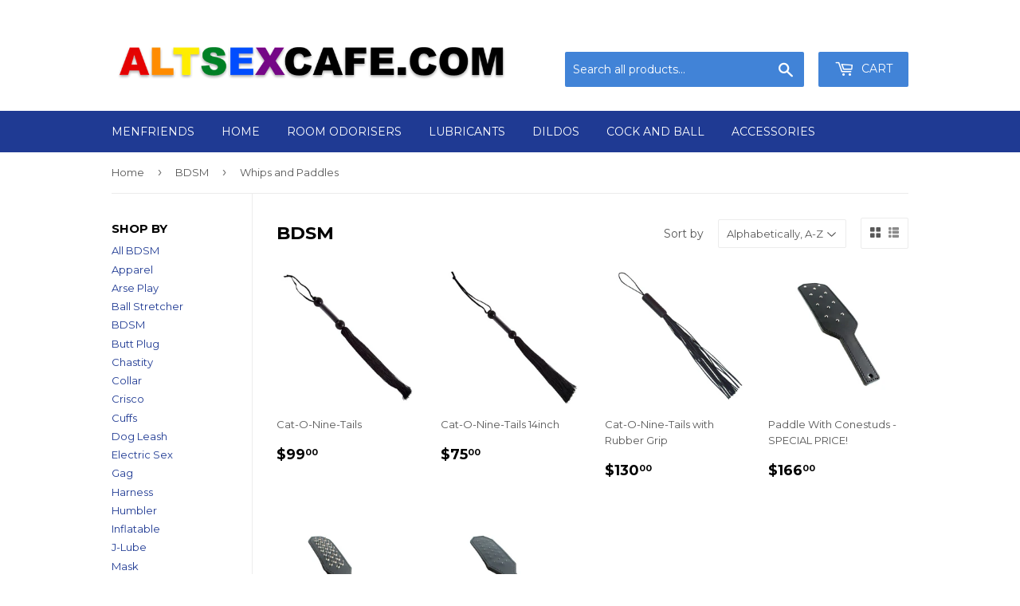

--- FILE ---
content_type: text/html; charset=utf-8
request_url: https://altsexcafe.com/collections/bdsm/whips-and-paddles
body_size: 13350
content:
<!doctype html>
<!--[if lt IE 7]><html class="no-js lt-ie9 lt-ie8 lt-ie7" lang="en"> <![endif]-->
<!--[if IE 7]><html class="no-js lt-ie9 lt-ie8" lang="en"> <![endif]-->
<!--[if IE 8]><html class="no-js lt-ie9" lang="en"> <![endif]-->
<!--[if IE 9 ]><html class="ie9 no-js"> <![endif]-->
<!--[if (gt IE 9)|!(IE)]><!--> <html class="no-touch no-js"> <!--<![endif]-->
<head>

  <!-- Basic page needs ================================================== -->
  <meta charset="utf-8">
  <meta http-equiv="X-UA-Compatible" content="IE=edge,chrome=1">

  

  <!-- Title and description ================================================== -->
  <title>
  BDSM &ndash; Tagged &quot;Whips and Paddles&quot; &ndash; ALTSEXCAFE.COM
  </title>


  

  <!-- Product meta ================================================== -->
  
<meta property="og:site_name" content="ALTSEXCAFE.COM">
<meta property="og:url" content="https://altsexcafe.com/collections/bdsm/whips-and-paddles">
<meta property="og:title" content="BDSM">
<meta property="og:type" content="website">
<meta property="og:description" content="ALTSEXCAFE.COM">




  <meta name="twitter:card" content="summary">

<meta name="twitter:title" content="BDSM">
<meta name="twitter:description" content="ALTSEXCAFE.COM">


  <!-- Helpers ================================================== -->
  <link rel="canonical" href="https://altsexcafe.com/collections/bdsm/whips-and-paddles">
  <meta name="viewport" content="width=device-width,initial-scale=1">

  <!-- CSS ================================================== -->
  <link href="//altsexcafe.com/cdn/shop/t/7/assets/theme.scss.css?v=177550728371399717271674767651" rel="stylesheet" type="text/css" media="all" />
  
  
  
  <link href="//fonts.googleapis.com/css?family=Montserrat:400,700" rel="stylesheet" type="text/css" media="all" />


  


  



  <!-- Header hook for plugins ================================================== -->
  <script>window.performance && window.performance.mark && window.performance.mark('shopify.content_for_header.start');</script><meta id="shopify-digital-wallet" name="shopify-digital-wallet" content="/21700929/digital_wallets/dialog">
<link rel="alternate" type="application/atom+xml" title="Feed" href="/collections/bdsm/whips-and-paddles.atom" />
<link rel="alternate" type="application/json+oembed" href="https://altsexcafe.com/collections/bdsm/whips-and-paddles.oembed">
<script async="async" src="/checkouts/internal/preloads.js?locale=en-NZ"></script>
<script id="shopify-features" type="application/json">{"accessToken":"ffc66149a522f43ad3deb8f1000d02b0","betas":["rich-media-storefront-analytics"],"domain":"altsexcafe.com","predictiveSearch":true,"shopId":21700929,"locale":"en"}</script>
<script>var Shopify = Shopify || {};
Shopify.shop = "altsex-cafe.myshopify.com";
Shopify.locale = "en";
Shopify.currency = {"active":"NZD","rate":"1.0"};
Shopify.country = "NZ";
Shopify.theme = {"name":"Supply","id":178492309,"schema_name":"Supply","schema_version":"2.0.6","theme_store_id":679,"role":"main"};
Shopify.theme.handle = "null";
Shopify.theme.style = {"id":null,"handle":null};
Shopify.cdnHost = "altsexcafe.com/cdn";
Shopify.routes = Shopify.routes || {};
Shopify.routes.root = "/";</script>
<script type="module">!function(o){(o.Shopify=o.Shopify||{}).modules=!0}(window);</script>
<script>!function(o){function n(){var o=[];function n(){o.push(Array.prototype.slice.apply(arguments))}return n.q=o,n}var t=o.Shopify=o.Shopify||{};t.loadFeatures=n(),t.autoloadFeatures=n()}(window);</script>
<script id="shop-js-analytics" type="application/json">{"pageType":"collection"}</script>
<script defer="defer" async type="module" src="//altsexcafe.com/cdn/shopifycloud/shop-js/modules/v2/client.init-shop-cart-sync_D0dqhulL.en.esm.js"></script>
<script defer="defer" async type="module" src="//altsexcafe.com/cdn/shopifycloud/shop-js/modules/v2/chunk.common_CpVO7qML.esm.js"></script>
<script type="module">
  await import("//altsexcafe.com/cdn/shopifycloud/shop-js/modules/v2/client.init-shop-cart-sync_D0dqhulL.en.esm.js");
await import("//altsexcafe.com/cdn/shopifycloud/shop-js/modules/v2/chunk.common_CpVO7qML.esm.js");

  window.Shopify.SignInWithShop?.initShopCartSync?.({"fedCMEnabled":true,"windoidEnabled":true});

</script>
<script>(function() {
  var isLoaded = false;
  function asyncLoad() {
    if (isLoaded) return;
    isLoaded = true;
    var urls = ["https:\/\/chimpstatic.com\/mcjs-connected\/js\/users\/da0d5a81cc7665fea464d2358\/6306f0e55a00a374af4b32c1f.js?shop=altsex-cafe.myshopify.com"];
    for (var i = 0; i < urls.length; i++) {
      var s = document.createElement('script');
      s.type = 'text/javascript';
      s.async = true;
      s.src = urls[i];
      var x = document.getElementsByTagName('script')[0];
      x.parentNode.insertBefore(s, x);
    }
  };
  if(window.attachEvent) {
    window.attachEvent('onload', asyncLoad);
  } else {
    window.addEventListener('load', asyncLoad, false);
  }
})();</script>
<script id="__st">var __st={"a":21700929,"offset":46800,"reqid":"bec06f1e-6652-4bd0-b35f-1794becebb31-1764136600","pageurl":"altsexcafe.com\/collections\/bdsm\/whips-and-paddles","u":"ae7cecbe5237","p":"collection","rtyp":"collection","rid":441808533};</script>
<script>window.ShopifyPaypalV4VisibilityTracking = true;</script>
<script id="captcha-bootstrap">!function(){'use strict';const t='contact',e='account',n='new_comment',o=[[t,t],['blogs',n],['comments',n],[t,'customer']],c=[[e,'customer_login'],[e,'guest_login'],[e,'recover_customer_password'],[e,'create_customer']],r=t=>t.map((([t,e])=>`form[action*='/${t}']:not([data-nocaptcha='true']) input[name='form_type'][value='${e}']`)).join(','),a=t=>()=>t?[...document.querySelectorAll(t)].map((t=>t.form)):[];function s(){const t=[...o],e=r(t);return a(e)}const i='password',u='form_key',d=['recaptcha-v3-token','g-recaptcha-response','h-captcha-response',i],f=()=>{try{return window.sessionStorage}catch{return}},m='__shopify_v',_=t=>t.elements[u];function p(t,e,n=!1){try{const o=window.sessionStorage,c=JSON.parse(o.getItem(e)),{data:r}=function(t){const{data:e,action:n}=t;return t[m]||n?{data:e,action:n}:{data:t,action:n}}(c);for(const[e,n]of Object.entries(r))t.elements[e]&&(t.elements[e].value=n);n&&o.removeItem(e)}catch(o){console.error('form repopulation failed',{error:o})}}const l='form_type',E='cptcha';function T(t){t.dataset[E]=!0}const w=window,h=w.document,L='Shopify',v='ce_forms',y='captcha';let A=!1;((t,e)=>{const n=(g='f06e6c50-85a8-45c8-87d0-21a2b65856fe',I='https://cdn.shopify.com/shopifycloud/storefront-forms-hcaptcha/ce_storefront_forms_captcha_hcaptcha.v1.5.2.iife.js',D={infoText:'Protected by hCaptcha',privacyText:'Privacy',termsText:'Terms'},(t,e,n)=>{const o=w[L][v],c=o.bindForm;if(c)return c(t,g,e,D).then(n);var r;o.q.push([[t,g,e,D],n]),r=I,A||(h.body.append(Object.assign(h.createElement('script'),{id:'captcha-provider',async:!0,src:r})),A=!0)});var g,I,D;w[L]=w[L]||{},w[L][v]=w[L][v]||{},w[L][v].q=[],w[L][y]=w[L][y]||{},w[L][y].protect=function(t,e){n(t,void 0,e),T(t)},Object.freeze(w[L][y]),function(t,e,n,w,h,L){const[v,y,A,g]=function(t,e,n){const i=e?o:[],u=t?c:[],d=[...i,...u],f=r(d),m=r(i),_=r(d.filter((([t,e])=>n.includes(e))));return[a(f),a(m),a(_),s()]}(w,h,L),I=t=>{const e=t.target;return e instanceof HTMLFormElement?e:e&&e.form},D=t=>v().includes(t);t.addEventListener('submit',(t=>{const e=I(t);if(!e)return;const n=D(e)&&!e.dataset.hcaptchaBound&&!e.dataset.recaptchaBound,o=_(e),c=g().includes(e)&&(!o||!o.value);(n||c)&&t.preventDefault(),c&&!n&&(function(t){try{if(!f())return;!function(t){const e=f();if(!e)return;const n=_(t);if(!n)return;const o=n.value;o&&e.removeItem(o)}(t);const e=Array.from(Array(32),(()=>Math.random().toString(36)[2])).join('');!function(t,e){_(t)||t.append(Object.assign(document.createElement('input'),{type:'hidden',name:u})),t.elements[u].value=e}(t,e),function(t,e){const n=f();if(!n)return;const o=[...t.querySelectorAll(`input[type='${i}']`)].map((({name:t})=>t)),c=[...d,...o],r={};for(const[a,s]of new FormData(t).entries())c.includes(a)||(r[a]=s);n.setItem(e,JSON.stringify({[m]:1,action:t.action,data:r}))}(t,e)}catch(e){console.error('failed to persist form',e)}}(e),e.submit())}));const S=(t,e)=>{t&&!t.dataset[E]&&(n(t,e.some((e=>e===t))),T(t))};for(const o of['focusin','change'])t.addEventListener(o,(t=>{const e=I(t);D(e)&&S(e,y())}));const B=e.get('form_key'),M=e.get(l),P=B&&M;t.addEventListener('DOMContentLoaded',(()=>{const t=y();if(P)for(const e of t)e.elements[l].value===M&&p(e,B);[...new Set([...A(),...v().filter((t=>'true'===t.dataset.shopifyCaptcha))])].forEach((e=>S(e,t)))}))}(h,new URLSearchParams(w.location.search),n,t,e,['guest_login'])})(!0,!0)}();</script>
<script integrity="sha256-52AcMU7V7pcBOXWImdc/TAGTFKeNjmkeM1Pvks/DTgc=" data-source-attribution="shopify.loadfeatures" defer="defer" src="//altsexcafe.com/cdn/shopifycloud/storefront/assets/storefront/load_feature-81c60534.js" crossorigin="anonymous"></script>
<script data-source-attribution="shopify.dynamic_checkout.dynamic.init">var Shopify=Shopify||{};Shopify.PaymentButton=Shopify.PaymentButton||{isStorefrontPortableWallets:!0,init:function(){window.Shopify.PaymentButton.init=function(){};var t=document.createElement("script");t.src="https://altsexcafe.com/cdn/shopifycloud/portable-wallets/latest/portable-wallets.en.js",t.type="module",document.head.appendChild(t)}};
</script>
<script data-source-attribution="shopify.dynamic_checkout.buyer_consent">
  function portableWalletsHideBuyerConsent(e){var t=document.getElementById("shopify-buyer-consent"),n=document.getElementById("shopify-subscription-policy-button");t&&n&&(t.classList.add("hidden"),t.setAttribute("aria-hidden","true"),n.removeEventListener("click",e))}function portableWalletsShowBuyerConsent(e){var t=document.getElementById("shopify-buyer-consent"),n=document.getElementById("shopify-subscription-policy-button");t&&n&&(t.classList.remove("hidden"),t.removeAttribute("aria-hidden"),n.addEventListener("click",e))}window.Shopify?.PaymentButton&&(window.Shopify.PaymentButton.hideBuyerConsent=portableWalletsHideBuyerConsent,window.Shopify.PaymentButton.showBuyerConsent=portableWalletsShowBuyerConsent);
</script>
<script data-source-attribution="shopify.dynamic_checkout.cart.bootstrap">document.addEventListener("DOMContentLoaded",(function(){function t(){return document.querySelector("shopify-accelerated-checkout-cart, shopify-accelerated-checkout")}if(t())Shopify.PaymentButton.init();else{new MutationObserver((function(e,n){t()&&(Shopify.PaymentButton.init(),n.disconnect())})).observe(document.body,{childList:!0,subtree:!0})}}));
</script>

<script>window.performance && window.performance.mark && window.performance.mark('shopify.content_for_header.end');</script>

  

<!--[if lt IE 9]>
<script src="//cdnjs.cloudflare.com/ajax/libs/html5shiv/3.7.2/html5shiv.min.js" type="text/javascript"></script>
<script src="//altsexcafe.com/cdn/shop/t/7/assets/respond.min.js?49" type="text/javascript"></script>
<link href="//altsexcafe.com/cdn/shop/t/7/assets/respond-proxy.html" id="respond-proxy" rel="respond-proxy" />
<link href="//altsexcafe.com/search?q=4d11b23fb7c93b7c8b801d63a026c0cd" id="respond-redirect" rel="respond-redirect" />
<script src="//altsexcafe.com/search?q=4d11b23fb7c93b7c8b801d63a026c0cd" type="text/javascript"></script>
<![endif]-->
<!--[if (lte IE 9) ]><script src="//altsexcafe.com/cdn/shop/t/7/assets/match-media.min.js?49" type="text/javascript"></script><![endif]-->


  
  

  <script src="//ajax.googleapis.com/ajax/libs/jquery/1.11.0/jquery.min.js" type="text/javascript"></script>


  <!--[if (gt IE 9)|!(IE)]><!--><script src="//altsexcafe.com/cdn/shop/t/7/assets/vendor.js?v=20934897072029105491499657531" defer="defer"></script><!--<![endif]-->
  <!--[if lte IE 9]><script src="//altsexcafe.com/cdn/shop/t/7/assets/vendor.js?v=20934897072029105491499657531"></script><![endif]-->

  <!--[if (gt IE 9)|!(IE)]><!--><script src="//altsexcafe.com/cdn/shop/t/7/assets/theme.js?v=61730175094415410461499657533" defer="defer"></script><!--<![endif]-->
  <!--[if lte IE 9]><script src="//altsexcafe.com/cdn/shop/t/7/assets/theme.js?v=61730175094415410461499657533"></script><![endif]-->


<meta property="og:image" content="https://cdn.shopify.com/s/files/1/2170/0929/files/altsex-cafe-logo_e0257d06-be1d-4e7f-815a-b89cded426ce.png?height=628&pad_color=fff&v=1613515622&width=1200" />
<meta property="og:image:secure_url" content="https://cdn.shopify.com/s/files/1/2170/0929/files/altsex-cafe-logo_e0257d06-be1d-4e7f-815a-b89cded426ce.png?height=628&pad_color=fff&v=1613515622&width=1200" />
<meta property="og:image:width" content="1200" />
<meta property="og:image:height" content="628" />
<link href="https://monorail-edge.shopifysvc.com" rel="dns-prefetch">
<script>(function(){if ("sendBeacon" in navigator && "performance" in window) {try {var session_token_from_headers = performance.getEntriesByType('navigation')[0].serverTiming.find(x => x.name == '_s').description;} catch {var session_token_from_headers = undefined;}var session_cookie_matches = document.cookie.match(/_shopify_s=([^;]*)/);var session_token_from_cookie = session_cookie_matches && session_cookie_matches.length === 2 ? session_cookie_matches[1] : "";var session_token = session_token_from_headers || session_token_from_cookie || "";function handle_abandonment_event(e) {var entries = performance.getEntries().filter(function(entry) {return /monorail-edge.shopifysvc.com/.test(entry.name);});if (!window.abandonment_tracked && entries.length === 0) {window.abandonment_tracked = true;var currentMs = Date.now();var navigation_start = performance.timing.navigationStart;var payload = {shop_id: 21700929,url: window.location.href,navigation_start,duration: currentMs - navigation_start,session_token,page_type: "collection"};window.navigator.sendBeacon("https://monorail-edge.shopifysvc.com/v1/produce", JSON.stringify({schema_id: "online_store_buyer_site_abandonment/1.1",payload: payload,metadata: {event_created_at_ms: currentMs,event_sent_at_ms: currentMs}}));}}window.addEventListener('pagehide', handle_abandonment_event);}}());</script>
<script id="web-pixels-manager-setup">(function e(e,d,r,n,o){if(void 0===o&&(o={}),!Boolean(null===(a=null===(i=window.Shopify)||void 0===i?void 0:i.analytics)||void 0===a?void 0:a.replayQueue)){var i,a;window.Shopify=window.Shopify||{};var t=window.Shopify;t.analytics=t.analytics||{};var s=t.analytics;s.replayQueue=[],s.publish=function(e,d,r){return s.replayQueue.push([e,d,r]),!0};try{self.performance.mark("wpm:start")}catch(e){}var l=function(){var e={modern:/Edge?\/(1{2}[4-9]|1[2-9]\d|[2-9]\d{2}|\d{4,})\.\d+(\.\d+|)|Firefox\/(1{2}[4-9]|1[2-9]\d|[2-9]\d{2}|\d{4,})\.\d+(\.\d+|)|Chrom(ium|e)\/(9{2}|\d{3,})\.\d+(\.\d+|)|(Maci|X1{2}).+ Version\/(15\.\d+|(1[6-9]|[2-9]\d|\d{3,})\.\d+)([,.]\d+|)( \(\w+\)|)( Mobile\/\w+|) Safari\/|Chrome.+OPR\/(9{2}|\d{3,})\.\d+\.\d+|(CPU[ +]OS|iPhone[ +]OS|CPU[ +]iPhone|CPU IPhone OS|CPU iPad OS)[ +]+(15[._]\d+|(1[6-9]|[2-9]\d|\d{3,})[._]\d+)([._]\d+|)|Android:?[ /-](13[3-9]|1[4-9]\d|[2-9]\d{2}|\d{4,})(\.\d+|)(\.\d+|)|Android.+Firefox\/(13[5-9]|1[4-9]\d|[2-9]\d{2}|\d{4,})\.\d+(\.\d+|)|Android.+Chrom(ium|e)\/(13[3-9]|1[4-9]\d|[2-9]\d{2}|\d{4,})\.\d+(\.\d+|)|SamsungBrowser\/([2-9]\d|\d{3,})\.\d+/,legacy:/Edge?\/(1[6-9]|[2-9]\d|\d{3,})\.\d+(\.\d+|)|Firefox\/(5[4-9]|[6-9]\d|\d{3,})\.\d+(\.\d+|)|Chrom(ium|e)\/(5[1-9]|[6-9]\d|\d{3,})\.\d+(\.\d+|)([\d.]+$|.*Safari\/(?![\d.]+ Edge\/[\d.]+$))|(Maci|X1{2}).+ Version\/(10\.\d+|(1[1-9]|[2-9]\d|\d{3,})\.\d+)([,.]\d+|)( \(\w+\)|)( Mobile\/\w+|) Safari\/|Chrome.+OPR\/(3[89]|[4-9]\d|\d{3,})\.\d+\.\d+|(CPU[ +]OS|iPhone[ +]OS|CPU[ +]iPhone|CPU IPhone OS|CPU iPad OS)[ +]+(10[._]\d+|(1[1-9]|[2-9]\d|\d{3,})[._]\d+)([._]\d+|)|Android:?[ /-](13[3-9]|1[4-9]\d|[2-9]\d{2}|\d{4,})(\.\d+|)(\.\d+|)|Mobile Safari.+OPR\/([89]\d|\d{3,})\.\d+\.\d+|Android.+Firefox\/(13[5-9]|1[4-9]\d|[2-9]\d{2}|\d{4,})\.\d+(\.\d+|)|Android.+Chrom(ium|e)\/(13[3-9]|1[4-9]\d|[2-9]\d{2}|\d{4,})\.\d+(\.\d+|)|Android.+(UC? ?Browser|UCWEB|U3)[ /]?(15\.([5-9]|\d{2,})|(1[6-9]|[2-9]\d|\d{3,})\.\d+)\.\d+|SamsungBrowser\/(5\.\d+|([6-9]|\d{2,})\.\d+)|Android.+MQ{2}Browser\/(14(\.(9|\d{2,})|)|(1[5-9]|[2-9]\d|\d{3,})(\.\d+|))(\.\d+|)|K[Aa][Ii]OS\/(3\.\d+|([4-9]|\d{2,})\.\d+)(\.\d+|)/},d=e.modern,r=e.legacy,n=navigator.userAgent;return n.match(d)?"modern":n.match(r)?"legacy":"unknown"}(),u="modern"===l?"modern":"legacy",c=(null!=n?n:{modern:"",legacy:""})[u],f=function(e){return[e.baseUrl,"/wpm","/b",e.hashVersion,"modern"===e.buildTarget?"m":"l",".js"].join("")}({baseUrl:d,hashVersion:r,buildTarget:u}),m=function(e){var d=e.version,r=e.bundleTarget,n=e.surface,o=e.pageUrl,i=e.monorailEndpoint;return{emit:function(e){var a=e.status,t=e.errorMsg,s=(new Date).getTime(),l=JSON.stringify({metadata:{event_sent_at_ms:s},events:[{schema_id:"web_pixels_manager_load/3.1",payload:{version:d,bundle_target:r,page_url:o,status:a,surface:n,error_msg:t},metadata:{event_created_at_ms:s}}]});if(!i)return console&&console.warn&&console.warn("[Web Pixels Manager] No Monorail endpoint provided, skipping logging."),!1;try{return self.navigator.sendBeacon.bind(self.navigator)(i,l)}catch(e){}var u=new XMLHttpRequest;try{return u.open("POST",i,!0),u.setRequestHeader("Content-Type","text/plain"),u.send(l),!0}catch(e){return console&&console.warn&&console.warn("[Web Pixels Manager] Got an unhandled error while logging to Monorail."),!1}}}}({version:r,bundleTarget:l,surface:e.surface,pageUrl:self.location.href,monorailEndpoint:e.monorailEndpoint});try{o.browserTarget=l,function(e){var d=e.src,r=e.async,n=void 0===r||r,o=e.onload,i=e.onerror,a=e.sri,t=e.scriptDataAttributes,s=void 0===t?{}:t,l=document.createElement("script"),u=document.querySelector("head"),c=document.querySelector("body");if(l.async=n,l.src=d,a&&(l.integrity=a,l.crossOrigin="anonymous"),s)for(var f in s)if(Object.prototype.hasOwnProperty.call(s,f))try{l.dataset[f]=s[f]}catch(e){}if(o&&l.addEventListener("load",o),i&&l.addEventListener("error",i),u)u.appendChild(l);else{if(!c)throw new Error("Did not find a head or body element to append the script");c.appendChild(l)}}({src:f,async:!0,onload:function(){if(!function(){var e,d;return Boolean(null===(d=null===(e=window.Shopify)||void 0===e?void 0:e.analytics)||void 0===d?void 0:d.initialized)}()){var d=window.webPixelsManager.init(e)||void 0;if(d){var r=window.Shopify.analytics;r.replayQueue.forEach((function(e){var r=e[0],n=e[1],o=e[2];d.publishCustomEvent(r,n,o)})),r.replayQueue=[],r.publish=d.publishCustomEvent,r.visitor=d.visitor,r.initialized=!0}}},onerror:function(){return m.emit({status:"failed",errorMsg:"".concat(f," has failed to load")})},sri:function(e){var d=/^sha384-[A-Za-z0-9+/=]+$/;return"string"==typeof e&&d.test(e)}(c)?c:"",scriptDataAttributes:o}),m.emit({status:"loading"})}catch(e){m.emit({status:"failed",errorMsg:(null==e?void 0:e.message)||"Unknown error"})}}})({shopId: 21700929,storefrontBaseUrl: "https://altsexcafe.com",extensionsBaseUrl: "https://extensions.shopifycdn.com/cdn/shopifycloud/web-pixels-manager",monorailEndpoint: "https://monorail-edge.shopifysvc.com/unstable/produce_batch",surface: "storefront-renderer",enabledBetaFlags: ["2dca8a86"],webPixelsConfigList: [{"id":"shopify-app-pixel","configuration":"{}","eventPayloadVersion":"v1","runtimeContext":"STRICT","scriptVersion":"0450","apiClientId":"shopify-pixel","type":"APP","privacyPurposes":["ANALYTICS","MARKETING"]},{"id":"shopify-custom-pixel","eventPayloadVersion":"v1","runtimeContext":"LAX","scriptVersion":"0450","apiClientId":"shopify-pixel","type":"CUSTOM","privacyPurposes":["ANALYTICS","MARKETING"]}],isMerchantRequest: false,initData: {"shop":{"name":"ALTSEXCAFE.COM","paymentSettings":{"currencyCode":"NZD"},"myshopifyDomain":"altsex-cafe.myshopify.com","countryCode":"NZ","storefrontUrl":"https:\/\/altsexcafe.com"},"customer":null,"cart":null,"checkout":null,"productVariants":[],"purchasingCompany":null},},"https://altsexcafe.com/cdn","ae1676cfwd2530674p4253c800m34e853cb",{"modern":"","legacy":""},{"shopId":"21700929","storefrontBaseUrl":"https:\/\/altsexcafe.com","extensionBaseUrl":"https:\/\/extensions.shopifycdn.com\/cdn\/shopifycloud\/web-pixels-manager","surface":"storefront-renderer","enabledBetaFlags":"[\"2dca8a86\"]","isMerchantRequest":"false","hashVersion":"ae1676cfwd2530674p4253c800m34e853cb","publish":"custom","events":"[[\"page_viewed\",{}],[\"collection_viewed\",{\"collection\":{\"id\":\"441808533\",\"title\":\"BDSM\",\"productVariants\":[{\"price\":{\"amount\":99.0,\"currencyCode\":\"NZD\"},\"product\":{\"title\":\"Cat-O-Nine-Tails\",\"vendor\":\"ALTSEXCAFE.COM\",\"id\":\"11703798293\",\"untranslatedTitle\":\"Cat-O-Nine-Tails\",\"url\":\"\/products\/cat-o-nine-tails\",\"type\":\"Whips and Paddles\"},\"id\":\"52307720533\",\"image\":{\"src\":\"\/\/altsexcafe.com\/cdn\/shop\/products\/Cat-O-Nine-Tails.jpg?v=1505017688\"},\"sku\":\"\",\"title\":\"Default Title\",\"untranslatedTitle\":\"Default Title\"},{\"price\":{\"amount\":75.0,\"currencyCode\":\"NZD\"},\"product\":{\"title\":\"Cat-O-Nine-Tails  14inch\",\"vendor\":\"ALTSEXCAFE.COM\",\"id\":\"11703824853\",\"untranslatedTitle\":\"Cat-O-Nine-Tails  14inch\",\"url\":\"\/products\/cat-o-nine-tails-14inch\",\"type\":\"Whips and Paddles\"},\"id\":\"52308093333\",\"image\":{\"src\":\"\/\/altsexcafe.com\/cdn\/shop\/products\/Cat-O-Nine-Tails_14inch.jpg?v=1505018222\"},\"sku\":\"\",\"title\":\"Default Title\",\"untranslatedTitle\":\"Default Title\"},{\"price\":{\"amount\":130.0,\"currencyCode\":\"NZD\"},\"product\":{\"title\":\"Cat-O-Nine-Tails with Rubber Grip\",\"vendor\":\"ALTSEXCAFE.COM\",\"id\":\"11703776277\",\"untranslatedTitle\":\"Cat-O-Nine-Tails with Rubber Grip\",\"url\":\"\/products\/cat-o-nine-tails-rubber-grip\",\"type\":\"Whips and Paddles\"},\"id\":\"52307401301\",\"image\":{\"src\":\"\/\/altsexcafe.com\/cdn\/shop\/products\/Cat-O-Nine-Tails_Rubber_Grip.jpg?v=1505017179\"},\"sku\":\"\",\"title\":\"Default Title\",\"untranslatedTitle\":\"Default Title\"},{\"price\":{\"amount\":166.0,\"currencyCode\":\"NZD\"},\"product\":{\"title\":\"Paddle With Conestuds - SPECIAL PRICE!\",\"vendor\":\"ALTSEXCAFE.COM\",\"id\":\"11703847701\",\"untranslatedTitle\":\"Paddle With Conestuds - SPECIAL PRICE!\",\"url\":\"\/products\/paddle-with-conestuds\",\"type\":\"Whips and Paddles\"},\"id\":\"52308434709\",\"image\":{\"src\":\"\/\/altsexcafe.com\/cdn\/shop\/products\/Paddle_With_Conestuds.jpg?v=1505018666\"},\"sku\":\"\",\"title\":\"Default Title\",\"untranslatedTitle\":\"Default Title\"},{\"price\":{\"amount\":83.0,\"currencyCode\":\"NZD\"},\"product\":{\"title\":\"Paddle With Dull Pins SPECIAL PRICE!\",\"vendor\":\"ALTSEXCAFE.COM\",\"id\":\"11703853525\",\"untranslatedTitle\":\"Paddle With Dull Pins SPECIAL PRICE!\",\"url\":\"\/products\/paddle-with-dull-pins\",\"type\":\"Whips and Paddles\"},\"id\":\"52308538517\",\"image\":{\"src\":\"\/\/altsexcafe.com\/cdn\/shop\/products\/Paddle_With_Dull_Pins.jpg?v=1505018806\"},\"sku\":\"\",\"title\":\"Default Title\",\"untranslatedTitle\":\"Default Title\"},{\"price\":{\"amount\":130.0,\"currencyCode\":\"NZD\"},\"product\":{\"title\":\"Paddle With Sharp Pins\",\"vendor\":\"ALTSEXCAFE.COM\",\"id\":\"11703889685\",\"untranslatedTitle\":\"Paddle With Sharp Pins\",\"url\":\"\/products\/paddle-with-sharp-pins\",\"type\":\"Whips and Paddles\"},\"id\":\"52309101653\",\"image\":{\"src\":\"\/\/altsexcafe.com\/cdn\/shop\/products\/Paddle_With_Sharp_Pins.jpg?v=1505019654\"},\"sku\":\"\",\"title\":\"Default Title\",\"untranslatedTitle\":\"Default Title\"}]}}]]"});</script><script>
  window.ShopifyAnalytics = window.ShopifyAnalytics || {};
  window.ShopifyAnalytics.meta = window.ShopifyAnalytics.meta || {};
  window.ShopifyAnalytics.meta.currency = 'NZD';
  var meta = {"products":[{"id":11703798293,"gid":"gid:\/\/shopify\/Product\/11703798293","vendor":"ALTSEXCAFE.COM","type":"Whips and Paddles","variants":[{"id":52307720533,"price":9900,"name":"Cat-O-Nine-Tails","public_title":null,"sku":""}],"remote":false},{"id":11703824853,"gid":"gid:\/\/shopify\/Product\/11703824853","vendor":"ALTSEXCAFE.COM","type":"Whips and Paddles","variants":[{"id":52308093333,"price":7500,"name":"Cat-O-Nine-Tails  14inch","public_title":null,"sku":""}],"remote":false},{"id":11703776277,"gid":"gid:\/\/shopify\/Product\/11703776277","vendor":"ALTSEXCAFE.COM","type":"Whips and Paddles","variants":[{"id":52307401301,"price":13000,"name":"Cat-O-Nine-Tails with Rubber Grip","public_title":null,"sku":""}],"remote":false},{"id":11703847701,"gid":"gid:\/\/shopify\/Product\/11703847701","vendor":"ALTSEXCAFE.COM","type":"Whips and Paddles","variants":[{"id":52308434709,"price":16600,"name":"Paddle With Conestuds - SPECIAL PRICE!","public_title":null,"sku":""}],"remote":false},{"id":11703853525,"gid":"gid:\/\/shopify\/Product\/11703853525","vendor":"ALTSEXCAFE.COM","type":"Whips and Paddles","variants":[{"id":52308538517,"price":8300,"name":"Paddle With Dull Pins SPECIAL PRICE!","public_title":null,"sku":""}],"remote":false},{"id":11703889685,"gid":"gid:\/\/shopify\/Product\/11703889685","vendor":"ALTSEXCAFE.COM","type":"Whips and Paddles","variants":[{"id":52309101653,"price":13000,"name":"Paddle With Sharp Pins","public_title":null,"sku":""}],"remote":false}],"page":{"pageType":"collection","resourceType":"collection","resourceId":441808533}};
  for (var attr in meta) {
    window.ShopifyAnalytics.meta[attr] = meta[attr];
  }
</script>
<script class="analytics">
  (function () {
    var customDocumentWrite = function(content) {
      var jquery = null;

      if (window.jQuery) {
        jquery = window.jQuery;
      } else if (window.Checkout && window.Checkout.$) {
        jquery = window.Checkout.$;
      }

      if (jquery) {
        jquery('body').append(content);
      }
    };

    var hasLoggedConversion = function(token) {
      if (token) {
        return document.cookie.indexOf('loggedConversion=' + token) !== -1;
      }
      return false;
    }

    var setCookieIfConversion = function(token) {
      if (token) {
        var twoMonthsFromNow = new Date(Date.now());
        twoMonthsFromNow.setMonth(twoMonthsFromNow.getMonth() + 2);

        document.cookie = 'loggedConversion=' + token + '; expires=' + twoMonthsFromNow;
      }
    }

    var trekkie = window.ShopifyAnalytics.lib = window.trekkie = window.trekkie || [];
    if (trekkie.integrations) {
      return;
    }
    trekkie.methods = [
      'identify',
      'page',
      'ready',
      'track',
      'trackForm',
      'trackLink'
    ];
    trekkie.factory = function(method) {
      return function() {
        var args = Array.prototype.slice.call(arguments);
        args.unshift(method);
        trekkie.push(args);
        return trekkie;
      };
    };
    for (var i = 0; i < trekkie.methods.length; i++) {
      var key = trekkie.methods[i];
      trekkie[key] = trekkie.factory(key);
    }
    trekkie.load = function(config) {
      trekkie.config = config || {};
      trekkie.config.initialDocumentCookie = document.cookie;
      var first = document.getElementsByTagName('script')[0];
      var script = document.createElement('script');
      script.type = 'text/javascript';
      script.onerror = function(e) {
        var scriptFallback = document.createElement('script');
        scriptFallback.type = 'text/javascript';
        scriptFallback.onerror = function(error) {
                var Monorail = {
      produce: function produce(monorailDomain, schemaId, payload) {
        var currentMs = new Date().getTime();
        var event = {
          schema_id: schemaId,
          payload: payload,
          metadata: {
            event_created_at_ms: currentMs,
            event_sent_at_ms: currentMs
          }
        };
        return Monorail.sendRequest("https://" + monorailDomain + "/v1/produce", JSON.stringify(event));
      },
      sendRequest: function sendRequest(endpointUrl, payload) {
        // Try the sendBeacon API
        if (window && window.navigator && typeof window.navigator.sendBeacon === 'function' && typeof window.Blob === 'function' && !Monorail.isIos12()) {
          var blobData = new window.Blob([payload], {
            type: 'text/plain'
          });

          if (window.navigator.sendBeacon(endpointUrl, blobData)) {
            return true;
          } // sendBeacon was not successful

        } // XHR beacon

        var xhr = new XMLHttpRequest();

        try {
          xhr.open('POST', endpointUrl);
          xhr.setRequestHeader('Content-Type', 'text/plain');
          xhr.send(payload);
        } catch (e) {
          console.log(e);
        }

        return false;
      },
      isIos12: function isIos12() {
        return window.navigator.userAgent.lastIndexOf('iPhone; CPU iPhone OS 12_') !== -1 || window.navigator.userAgent.lastIndexOf('iPad; CPU OS 12_') !== -1;
      }
    };
    Monorail.produce('monorail-edge.shopifysvc.com',
      'trekkie_storefront_load_errors/1.1',
      {shop_id: 21700929,
      theme_id: 178492309,
      app_name: "storefront",
      context_url: window.location.href,
      source_url: "//altsexcafe.com/cdn/s/trekkie.storefront.3c703df509f0f96f3237c9daa54e2777acf1a1dd.min.js"});

        };
        scriptFallback.async = true;
        scriptFallback.src = '//altsexcafe.com/cdn/s/trekkie.storefront.3c703df509f0f96f3237c9daa54e2777acf1a1dd.min.js';
        first.parentNode.insertBefore(scriptFallback, first);
      };
      script.async = true;
      script.src = '//altsexcafe.com/cdn/s/trekkie.storefront.3c703df509f0f96f3237c9daa54e2777acf1a1dd.min.js';
      first.parentNode.insertBefore(script, first);
    };
    trekkie.load(
      {"Trekkie":{"appName":"storefront","development":false,"defaultAttributes":{"shopId":21700929,"isMerchantRequest":null,"themeId":178492309,"themeCityHash":"159390308946046808","contentLanguage":"en","currency":"NZD","eventMetadataId":"f941add3-8f9b-42ea-90b9-a6c369c7ab57"},"isServerSideCookieWritingEnabled":true,"monorailRegion":"shop_domain","enabledBetaFlags":["f0df213a"]},"Session Attribution":{},"S2S":{"facebookCapiEnabled":false,"source":"trekkie-storefront-renderer","apiClientId":580111}}
    );

    var loaded = false;
    trekkie.ready(function() {
      if (loaded) return;
      loaded = true;

      window.ShopifyAnalytics.lib = window.trekkie;

      var originalDocumentWrite = document.write;
      document.write = customDocumentWrite;
      try { window.ShopifyAnalytics.merchantGoogleAnalytics.call(this); } catch(error) {};
      document.write = originalDocumentWrite;

      window.ShopifyAnalytics.lib.page(null,{"pageType":"collection","resourceType":"collection","resourceId":441808533,"shopifyEmitted":true});

      var match = window.location.pathname.match(/checkouts\/(.+)\/(thank_you|post_purchase)/)
      var token = match? match[1]: undefined;
      if (!hasLoggedConversion(token)) {
        setCookieIfConversion(token);
        window.ShopifyAnalytics.lib.track("Viewed Product Category",{"currency":"NZD","category":"Collection: bdsm","collectionName":"bdsm","collectionId":441808533,"nonInteraction":true},undefined,undefined,{"shopifyEmitted":true});
      }
    });


        var eventsListenerScript = document.createElement('script');
        eventsListenerScript.async = true;
        eventsListenerScript.src = "//altsexcafe.com/cdn/shopifycloud/storefront/assets/shop_events_listener-3da45d37.js";
        document.getElementsByTagName('head')[0].appendChild(eventsListenerScript);

})();</script>
<script
  defer
  src="https://altsexcafe.com/cdn/shopifycloud/perf-kit/shopify-perf-kit-2.1.2.min.js"
  data-application="storefront-renderer"
  data-shop-id="21700929"
  data-render-region="gcp-us-central1"
  data-page-type="collection"
  data-theme-instance-id="178492309"
  data-theme-name="Supply"
  data-theme-version="2.0.6"
  data-monorail-region="shop_domain"
  data-resource-timing-sampling-rate="10"
  data-shs="true"
  data-shs-beacon="true"
  data-shs-export-with-fetch="true"
  data-shs-logs-sample-rate="1"
></script>
</head>

<body id="bdsm" class="template-collection" >

  <div id="shopify-section-header" class="shopify-section header-section"><header class="site-header" role="banner" data-section-id="header" data-section-type="header-section">
  <div class="wrapper">

    <div class="grid--full">
      <div class="grid-item large--one-half">
        
          <div class="h1 header-logo" itemscope itemtype="http://schema.org/Organization">
        
          
          
            <a href="/" itemprop="url">
              <img src="//altsexcafe.com/cdn/shop/files/altsex-cafe-logo_e0257d06-be1d-4e7f-815a-b89cded426ce_800x.png?v=1613515622"
                   srcset="//altsexcafe.com/cdn/shop/files/altsex-cafe-logo_e0257d06-be1d-4e7f-815a-b89cded426ce_800x.png?v=1613515622 1x, //altsexcafe.com/cdn/shop/files/altsex-cafe-logo_e0257d06-be1d-4e7f-815a-b89cded426ce_800x@2x.png?v=1613515622 2x"
                   alt="ALTSEXCAFE.COM"
                   itemprop="logo">
            </a>
          
        
          </div>
        
      </div>

      <div class="grid-item large--one-half text-center large--text-right">
        
          <div class="site-header--text-links">
            

            
              <span class="site-header--meta-links medium-down--hide">
                
                  <a href="/account/login" id="customer_login_link">Sign in</a>
                  <span class="site-header--spacer">or</span>
                  <a href="/account/register" id="customer_register_link">Create an Account</a>
                
              </span>
            
          </div>

          <br class="medium-down--hide">
        

        <form action="/search" method="get" class="search-bar" role="search">
  <input type="hidden" name="type" value="product">

  <input type="search" name="q" value="" placeholder="Search all products..." aria-label="Search all products...">
  <button type="submit" class="search-bar--submit icon-fallback-text">
    <span class="icon icon-search" aria-hidden="true"></span>
    <span class="fallback-text">Search</span>
  </button>
</form>


        <a href="/cart" class="header-cart-btn cart-toggle">
          <span class="icon icon-cart"></span>
          Cart <span class="cart-count cart-badge--desktop hidden-count">0</span>
        </a>
      </div>
    </div>

  </div>
</header>

<nav class="nav-bar" role="navigation">
  <div class="wrapper">
    <form action="/search" method="get" class="search-bar" role="search">
  <input type="hidden" name="type" value="product">

  <input type="search" name="q" value="" placeholder="Search all products..." aria-label="Search all products...">
  <button type="submit" class="search-bar--submit icon-fallback-text">
    <span class="icon icon-search" aria-hidden="true"></span>
    <span class="fallback-text">Search</span>
  </button>
</form>

    <ul class="site-nav" id="accessibleNav">
  
  <li class="large--hide">
    <a href="/">Home</a>
  </li>
  
  
    
    
      <li >
        <a href="http://www.menfriends.co.nz">Menfriends</a>
      </li>
    
  
    
    
      <li >
        <a href="/">Home</a>
      </li>
    
  
    
    
      <li >
        <a href="/collections/room-odorisers">Room Odorisers</a>
      </li>
    
  
    
    
      <li >
        <a href="/collections/lubricants">Lubricants</a>
      </li>
    
  
    
    
      <li >
        <a href="/collections/dildos">Dildos</a>
      </li>
    
  
    
    
      <li >
        <a href="/collections/cock-and-ball">Cock and Ball</a>
      </li>
    
  
    
    
      <li >
        <a href="/collections/jockstraps">Accessories</a>
      </li>
    
  

  
    
      <li class="customer-navlink large--hide"><a href="/account/login" id="customer_login_link">Sign in</a></li>
      <li class="customer-navlink large--hide"><a href="/account/register" id="customer_register_link">Create an Account</a></li>
    
  
</ul>

  </div>
</nav>

<div id="mobileNavBar">
  <div class="display-table-cell">
    <a class="menu-toggle mobileNavBar-link"><span class="icon icon-hamburger"></span>Menu</a>
  </div>
  <div class="display-table-cell">
    <a href="/cart" class="cart-toggle mobileNavBar-link">
      <span class="icon icon-cart"></span>
      Cart <span class="cart-count hidden-count">0</span>
    </a>
  </div>
</div>


</div>

  <main class="wrapper main-content" role="main">

    

<div id="shopify-section-collection-template" class="shopify-section collection-template-section">








<nav class="breadcrumb" role="navigation" aria-label="breadcrumbs">
  <a href="/" title="Back to the frontpage">Home</a>

  

    <span class="divider" aria-hidden="true">&rsaquo;</span>

    

      
      <a href="/collections/bdsm" title="">BDSM</a>

      <span class="divider" aria-hidden="true">&rsaquo;</span>

      

        
        
        

        
        <span>
          Whips and Paddles
        </span>
        

        

      

    

  
</nav>






<div class="grid grid-border">

  
  <aside class="sidebar grid-item large--one-fifth collection-filters" id="collectionFilters">
    


  <h2 class="h3">Shop By</h2>
  

    
    <ul>
      
        <li class="active-filter">
          
          
            <a href="/collections/bdsm">
              All
              
              BDSM
              
            </a>

          
          
        </li>
      

      
      
        
        
        

        
          
            <li><a href="/collections/bdsm/apparel" title="Show products matching tag Apparel">Apparel</a></li>
          
        
      
        
        
        

        
          
            <li><a href="/collections/bdsm/arse-play" title="Show products matching tag Arse Play">Arse Play</a></li>
          
        
      
        
        
        

        
          
            <li><a href="/collections/bdsm/ball-stretcher" title="Show products matching tag Ball Stretcher">Ball Stretcher</a></li>
          
        
      
        
        
        

        
          
            <li><a href="/collections/bdsm/bdsm" title="Show products matching tag BDSM">BDSM</a></li>
          
        
      
        
        
        

        
          
            <li><a href="/collections/bdsm/butt-plug" title="Show products matching tag Butt Plug">Butt Plug</a></li>
          
        
      
        
        
        

        
          
            <li><a href="/collections/bdsm/chastity" title="Show products matching tag Chastity">Chastity</a></li>
          
        
      
        
        
        

        
          
            <li><a href="/collections/bdsm/collar" title="Show products matching tag Collar">Collar</a></li>
          
        
      
        
        
        

        
          
            <li><a href="/collections/bdsm/crisco" title="Show products matching tag Crisco">Crisco</a></li>
          
        
      
        
        
        

        
          
            <li><a href="/collections/bdsm/cuffs" title="Show products matching tag Cuffs">Cuffs</a></li>
          
        
      
        
        
        

        
          
            <li><a href="/collections/bdsm/dog-leash" title="Show products matching tag Dog Leash">Dog Leash</a></li>
          
        
      
        
        
        

        
          
            <li><a href="/collections/bdsm/electric-sex" title="Show products matching tag Electric Sex">Electric Sex</a></li>
          
        
      
        
        
        

        
          
            <li><a href="/collections/bdsm/gag" title="Show products matching tag Gag">Gag</a></li>
          
        
      
        
        
        

        
          
            <li><a href="/collections/bdsm/harness" title="Show products matching tag Harness">Harness</a></li>
          
        
      
        
        
        

        
          
            <li><a href="/collections/bdsm/humbler" title="Show products matching tag Humbler">Humbler</a></li>
          
        
      
        
        
        

        
          
            <li><a href="/collections/bdsm/inflatable" title="Show products matching tag Inflatable">Inflatable</a></li>
          
        
      
        
        
        

        
          
            <li><a href="/collections/bdsm/j-lube" title="Show products matching tag J-Lube">J-Lube</a></li>
          
        
      
        
        
        

        
          
            <li><a href="/collections/bdsm/mask" title="Show products matching tag Mask">Mask</a></li>
          
        
      
        
        
        

        
          
            <li><a href="/collections/bdsm/nipple-play" title="Show products matching tag Nipple Play">Nipple Play</a></li>
          
        
      
        
        
        

        
          
            <li><a href="/collections/bdsm/pup" title="Show products matching tag Pup">Pup</a></li>
          
        
      
        
        
        

        
          
            <li><a href="/collections/bdsm/restraints" title="Show products matching tag Restraints">Restraints</a></li>
          
        
      
        
        
        

        
          
            <li><a href="/collections/bdsm/role-play" title="Show products matching tag Role Play">Role Play</a></li>
          
        
      
        
        
        

        
          
            <li><a href="/collections/bdsm/speculum" title="Show products matching tag Speculum">Speculum</a></li>
          
        
      
        
        
        

        
          
            <li class="active-filter">Whips and Paddles</li>
          
        
      

    </ul>

  


  </aside>
  

  <div class="grid-item large--four-fifths grid-border--left">

    
    
    <header class="section-header">
      <h1 class="section-header--title section-header--left h1">BDSM</h1>
      <div class="section-header--right">
        <div class="form-horizontal">
  <label for="sortBy" class="small--hide">Sort by</label>
  <select name="sortBy" id="sortBy">
    <option value="manual">Featured</option>
    <option value="best-selling">Best Selling</option>
    <option value="title-ascending">Alphabetically, A-Z</option>
    <option value="title-descending">Alphabetically, Z-A</option>
    <option value="price-ascending">Price, low to high</option>
    <option value="price-descending">Price, high to low</option>
    <option value="created-descending">Date, new to old</option>
    <option value="created-ascending">Date, old to new</option>
  </select>
</div>

<script>
  Shopify.queryParams = {};
  if (location.search.length) {
    for (var aKeyValue, i = 0, aCouples = location.search.substr(1).split('&'); i < aCouples.length; i++) {
      aKeyValue = aCouples[i].split('=');
      if (aKeyValue.length > 1) {
        Shopify.queryParams[decodeURIComponent(aKeyValue[0])] = decodeURIComponent(aKeyValue[1]);
      }
    }
  }

  $(function() {
    $('#sortBy')
      // select the current sort order
      .val('title-ascending')
      .bind('change', function() {
        Shopify.queryParams.sort_by = jQuery(this).val();
        location.search = jQuery.param(Shopify.queryParams).replace(/\+/g, '%20');
      }
    );
  });
</script>

        

<div class="collection-view">
  <a title="Grid view" class="change-view collection-view--active" data-view="grid">
    <span class="icon icon-collection-view-grid"></span>
  </a>
  <a title="List view" class="change-view" data-view="list">
    <span class="icon icon-collection-view-list"></span>
  </a>
</div>

<script>
  function replaceUrlParam(url, paramName, paramValue) {
    var pattern = new RegExp('('+paramName+'=).*?(&|$)'),
        newUrl = url.replace(pattern,'$1' + paramValue + '$2');
    if ( newUrl == url ) {
      newUrl = newUrl + (newUrl.indexOf('?')>0 ? '&' : '?') + paramName + '=' + paramValue;
    }
    return newUrl;
  }

  $(function() {
    $('.change-view').on('click', function() {
      var view = $(this).data('view'),
          url = document.URL,
          hasParams = url.indexOf('?') > -1;

      if (hasParams) {
        window.location = replaceUrlParam(url, 'view', view);
      } else {
        window.location = url + '?view=' + view;
      }
    });
  });
</script>

        <button id="toggleFilters" class="btn btn--small right toggle-filters">Filters</button>

      </div>
    </header>
    

    <div class="grid-uniform">
    

      
        
        











<div class="grid-item small--one-half medium--one-quarter large--one-quarter">

  <a href="/collections/bdsm/products/cat-o-nine-tails" class="product-grid-item">
    <div class="product-grid-image">
      <div class="product-grid-image--centered">
        
        <img src="//altsexcafe.com/cdn/shop/products/Cat-O-Nine-Tails_250x.jpg?v=1505017688" 
        srcset="//altsexcafe.com/cdn/shop/products/Cat-O-Nine-Tails_250x.jpg?v=1505017688 1x, //altsexcafe.com/cdn/shop/products/Cat-O-Nine-Tails_250x@2x.jpg?v=1505017688 2x"
        alt="Cat-O-Nine-Tails">
      </div>
    </div>

    <p>Cat-O-Nine-Tails</p>

    <div class="product-item--price">
      <span class="h1 medium--left">
        
          <span class="visually-hidden">Regular price</span>
        
        





<small aria-hidden="true">$99<sup>00</sup></small>
<span class="visually-hidden">$99.00</span>

        
      </span>

      
    </div>

    
  </a>

</div>


      
        
        











<div class="grid-item small--one-half medium--one-quarter large--one-quarter">

  <a href="/collections/bdsm/products/cat-o-nine-tails-14inch" class="product-grid-item">
    <div class="product-grid-image">
      <div class="product-grid-image--centered">
        
        <img src="//altsexcafe.com/cdn/shop/products/Cat-O-Nine-Tails_14inch_250x.jpg?v=1505018222" 
        srcset="//altsexcafe.com/cdn/shop/products/Cat-O-Nine-Tails_14inch_250x.jpg?v=1505018222 1x, //altsexcafe.com/cdn/shop/products/Cat-O-Nine-Tails_14inch_250x@2x.jpg?v=1505018222 2x"
        alt="Cat-O-Nine-Tails  14inch">
      </div>
    </div>

    <p>Cat-O-Nine-Tails  14inch</p>

    <div class="product-item--price">
      <span class="h1 medium--left">
        
          <span class="visually-hidden">Regular price</span>
        
        





<small aria-hidden="true">$75<sup>00</sup></small>
<span class="visually-hidden">$75.00</span>

        
      </span>

      
    </div>

    
  </a>

</div>


      
        
        











<div class="grid-item small--one-half medium--one-quarter large--one-quarter">

  <a href="/collections/bdsm/products/cat-o-nine-tails-rubber-grip" class="product-grid-item">
    <div class="product-grid-image">
      <div class="product-grid-image--centered">
        
        <img src="//altsexcafe.com/cdn/shop/products/Cat-O-Nine-Tails_Rubber_Grip_250x.jpg?v=1505017179" 
        srcset="//altsexcafe.com/cdn/shop/products/Cat-O-Nine-Tails_Rubber_Grip_250x.jpg?v=1505017179 1x, //altsexcafe.com/cdn/shop/products/Cat-O-Nine-Tails_Rubber_Grip_250x@2x.jpg?v=1505017179 2x"
        alt="Cat-O-Nine-Tails with Rubber Grip">
      </div>
    </div>

    <p>Cat-O-Nine-Tails with Rubber Grip</p>

    <div class="product-item--price">
      <span class="h1 medium--left">
        
          <span class="visually-hidden">Regular price</span>
        
        





<small aria-hidden="true">$130<sup>00</sup></small>
<span class="visually-hidden">$130.00</span>

        
      </span>

      
    </div>

    
  </a>

</div>


      
        
        











<div class="grid-item small--one-half medium--one-quarter large--one-quarter">

  <a href="/collections/bdsm/products/paddle-with-conestuds" class="product-grid-item">
    <div class="product-grid-image">
      <div class="product-grid-image--centered">
        
        <img src="//altsexcafe.com/cdn/shop/products/Paddle_With_Conestuds_250x.jpg?v=1505018666" 
        srcset="//altsexcafe.com/cdn/shop/products/Paddle_With_Conestuds_250x.jpg?v=1505018666 1x, //altsexcafe.com/cdn/shop/products/Paddle_With_Conestuds_250x@2x.jpg?v=1505018666 2x"
        alt="Paddle With Conestuds - SPECIAL PRICE!">
      </div>
    </div>

    <p>Paddle With Conestuds - SPECIAL PRICE!</p>

    <div class="product-item--price">
      <span class="h1 medium--left">
        
          <span class="visually-hidden">Regular price</span>
        
        





<small aria-hidden="true">$166<sup>00</sup></small>
<span class="visually-hidden">$166.00</span>

        
      </span>

      
    </div>

    
  </a>

</div>


      
        
        











<div class="grid-item small--one-half medium--one-quarter large--one-quarter">

  <a href="/collections/bdsm/products/paddle-with-dull-pins" class="product-grid-item">
    <div class="product-grid-image">
      <div class="product-grid-image--centered">
        
        <img src="//altsexcafe.com/cdn/shop/products/Paddle_With_Dull_Pins_250x.jpg?v=1505018806" 
        srcset="//altsexcafe.com/cdn/shop/products/Paddle_With_Dull_Pins_250x.jpg?v=1505018806 1x, //altsexcafe.com/cdn/shop/products/Paddle_With_Dull_Pins_250x@2x.jpg?v=1505018806 2x"
        alt="Paddle With Dull Pins SPECIAL PRICE!">
      </div>
    </div>

    <p>Paddle With Dull Pins SPECIAL PRICE!</p>

    <div class="product-item--price">
      <span class="h1 medium--left">
        
          <span class="visually-hidden">Regular price</span>
        
        





<small aria-hidden="true">$83<sup>00</sup></small>
<span class="visually-hidden">$83.00</span>

        
      </span>

      
    </div>

    
  </a>

</div>


      
        
        











<div class="grid-item small--one-half medium--one-quarter large--one-quarter">

  <a href="/collections/bdsm/products/paddle-with-sharp-pins" class="product-grid-item">
    <div class="product-grid-image">
      <div class="product-grid-image--centered">
        
        <img src="//altsexcafe.com/cdn/shop/products/Paddle_With_Sharp_Pins_250x.jpg?v=1505019654" 
        srcset="//altsexcafe.com/cdn/shop/products/Paddle_With_Sharp_Pins_250x.jpg?v=1505019654 1x, //altsexcafe.com/cdn/shop/products/Paddle_With_Sharp_Pins_250x@2x.jpg?v=1505019654 2x"
        alt="Paddle With Sharp Pins">
      </div>
    </div>

    <p>Paddle With Sharp Pins</p>

    <div class="product-item--price">
      <span class="h1 medium--left">
        
          <span class="visually-hidden">Regular price</span>
        
        





<small aria-hidden="true">$130<sup>00</sup></small>
<span class="visually-hidden">$130.00</span>

        
      </span>

      
    </div>

    
  </a>

</div>


      

    </div>

  </div>

  

</div>




</div>

  </main>

  <div id="shopify-section-footer" class="shopify-section footer-section">

<footer class="site-footer small--text-center" role="contentinfo">
  <div class="wrapper">

    <div class="grid">

    

      


    <div class="grid-item small--one-whole two-twelfths">
      
        <h3>Quick Links</h3>
      

      
        <ul>
          
            <li><a href="/pages/about-us">Contact Us</a></li>
          
            <li><a href="/pages/term-and-conditions">Costumer Service</a></li>
          
        </ul>

        
      </div>
    

      


    <div class="grid-item small--one-whole one-half">
      
        <h3>Shipping</h3>
      

      

            
              <p>All prices include shipping.&nbsp;<br>WE OFFER OUR PRODUCTS TO CUSTOMERS WITHIN NEW ZEALAND ONLY</p>
            


        
      </div>
    

      


    <div class="grid-item small--one-whole one-third">
      
        <h3>Newsletter</h3>
      

      
          <div class="form-vertical">
    <form method="post" action="/contact#contact_form" id="contact_form" accept-charset="UTF-8" class="contact-form"><input type="hidden" name="form_type" value="customer" /><input type="hidden" name="utf8" value="✓" />
      
      
        <input type="hidden" name="contact[tags]" value="newsletter">
        <div class="input-group">
          <label for="Email" class="visually-hidden">E-mail</label>
          <input type="email" value="" placeholder="Email Address" name="contact[email]" id="Email" class="input-group-field" aria-label="Email Address" autocorrect="off" autocapitalize="off">
          <span class="input-group-btn">
            <button type="submit" class="btn-secondary btn--small" name="commit" id="subscribe">Sign Up</button>
          </span>
        </div>
      
    </form>
  </div>
        
      </div>
    

  </div>

  

    <div class="grid">
    
      
      </div>
      <hr class="hr--small">
      <div class="grid">
      <div class="grid-item">
          <ul class="legal-links inline-list">
              <li>
                &copy; 2025 <a href="/" title="">ALTSEXCAFE.COM</a>
              </li>
              <li>
                <a target="_blank" rel="nofollow" href="https://www.shopify.com?utm_campaign=poweredby&amp;utm_medium=shopify&amp;utm_source=onlinestore">Powered by Shopify</a>
              </li>
          </ul>
      </div>

      

    </div>

  </div>

</footer>


</div>

  <script>
  var moneyFormat = '${{amount}}';

  var theme = {
    strings:{
      product:{
        unavailable: "Unavailable",
        will_be_in_stock_after:"Will be in stock after [date]",
        only_left:"Only 1 left!"
      },
      navigation:{
        more_link: "More"
      }
    }
  }
  </script>



  
  <script id="cartTemplate" type="text/template">
  
    <form action="/cart" method="post" class="cart-form" novalidate>
      <div class="ajaxifyCart--products">
        {{#items}}
        <div class="ajaxifyCart--product">
          <div class="ajaxifyCart--row" data-line="{{line}}">
            <div class="grid">
              <div class="grid-item large--two-thirds">
                <div class="grid">
                  <div class="grid-item one-quarter">
                    <a href="{{url}}" class="ajaxCart--product-image"><img src="{{img}}" alt=""></a>
                  </div>
                  <div class="grid-item three-quarters">
                    <a href="{{url}}" class="h4">{{name}}</a>
                    <p>{{variation}}</p>
                  </div>
                </div>
              </div>
              <div class="grid-item large--one-third">
                <div class="grid">
                  <div class="grid-item one-third">
                    <div class="ajaxifyCart--qty">
                      <input type="text" name="updates[]" class="ajaxifyCart--num" value="{{itemQty}}" min="0" data-line="{{line}}" aria-label="quantity" pattern="[0-9]*">
                      <span class="ajaxifyCart--qty-adjuster ajaxifyCart--add" data-line="{{line}}" data-qty="{{itemAdd}}">+</span>
                      <span class="ajaxifyCart--qty-adjuster ajaxifyCart--minus" data-line="{{line}}" data-qty="{{itemMinus}}">-</span>
                    </div>
                  </div>
                  <div class="grid-item one-third text-center">
                    <p>{{price}}</p>
                  </div>
                  <div class="grid-item one-third text-right">
                    <p>
                      <small><a href="/cart/change?line={{line}}&amp;quantity=0" class="ajaxifyCart--remove" data-line="{{line}}">Remove</a></small>
                    </p>
                  </div>
                </div>
              </div>
            </div>
          </div>
        </div>
        {{/items}}
      </div>
      <div class="ajaxifyCart--row text-right medium-down--text-center">
        <span class="h3">Subtotal {{totalPrice}}</span>
        <input type="submit" class="{{btnClass}}" name="checkout" value="Checkout">
      </div>
    </form>
  
  </script>
  <script id="drawerTemplate" type="text/template">
  
    <div id="ajaxifyDrawer" class="ajaxify-drawer">
      <div id="ajaxifyCart" class="ajaxifyCart--content {{wrapperClass}}"></div>
    </div>
    <div class="ajaxifyDrawer-caret"><span></span></div>
  
  </script>
  <script id="modalTemplate" type="text/template">
  
    <div id="ajaxifyModal" class="ajaxify-modal">
      <div id="ajaxifyCart" class="ajaxifyCart--content"></div>
    </div>
  
  </script>
  <script id="ajaxifyQty" type="text/template">
  
    <div class="ajaxifyCart--qty">
      <input type="text" class="ajaxifyCart--num" value="{{itemQty}}" data-id="{{key}}" min="0" data-line="{{line}}" aria-label="quantity" pattern="[0-9]*">
      <span class="ajaxifyCart--qty-adjuster ajaxifyCart--add" data-id="{{key}}" data-line="{{line}}" data-qty="{{itemAdd}}">+</span>
      <span class="ajaxifyCart--qty-adjuster ajaxifyCart--minus" data-id="{{key}}" data-line="{{line}}" data-qty="{{itemMinus}}">-</span>
    </div>
  
  </script>
  <script id="jsQty" type="text/template">
  
    <div class="js-qty">
      <input type="text" class="js--num" value="{{itemQty}}" min="1" data-id="{{key}}" aria-label="quantity" pattern="[0-9]*" name="{{inputName}}" id="{{inputId}}">
      <span class="js--qty-adjuster js--add" data-id="{{key}}" data-qty="{{itemAdd}}">+</span>
      <span class="js--qty-adjuster js--minus" data-id="{{key}}" data-qty="{{itemMinus}}">-</span>
    </div>
  
  </script>


  <script>
  jQuery(function($) {
    ajaxifyShopify.init({
      method: 'modal',
      wrapperClass: 'wrapper',
      formSelector: '#addToCartForm',
      addToCartSelector: '#addToCart',
      cartCountSelector: '.cart-count',
      toggleCartButton: '.cart-toggle',
      useCartTemplate: true,
      btnClass: 'btn',
      moneyFormat: moneyFormat,
      disableAjaxCart: false,
      enableQtySelectors: true
    });
  });
  </script>


</body>
</html>
